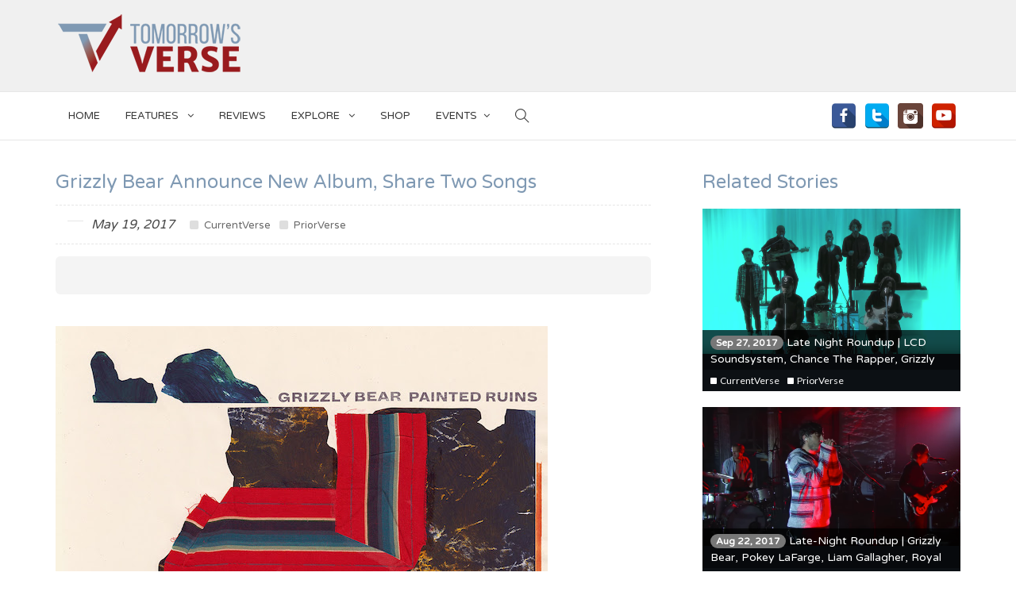

--- FILE ---
content_type: text/html; charset=UTF-8
request_url: https://tomorrowsverse.com/story/-61-33152.html
body_size: 7467
content:
<!doctype html>
<!--[if lt IE 7]>      <html class="no-js lt-ie9 lt-ie8 lt-ie7" lang=""> <![endif]-->
<!--[if IE 7]>         <html class="no-js lt-ie9 lt-ie8" lang=""> <![endif]-->
<!--[if IE 8]>         <html class="no-js lt-ie9" lang=""> <![endif]-->
<!--[if gt IE 8]><!--> <html class="no-js" lang=""> <!--<![endif]-->
<head>
	<base href="https://tomorrowsverse.com/" />
    <title>Grizzly Bear Announce New Album, Share Two Songs - Tomorrow's Verse</title> 
    <meta name="Copyright" content="Copyright Tomorrow's Verse 2016. All Rights Reserved.">
    <meta charset="utf-8" />
	<meta http-equiv="X-UA-Compatible" content="IE=edge,chrome=1">
    <meta name="viewport" content="width=device-width, initial-scale=1">
    
        	<meta name="author" content="Tomorrow's Verse">
            
    <meta http-equiv="content-type" content="text/html;charset=utf-8" />
<meta name="content-language" content="en" />
<meta name="robots" content="index, follow" />
<meta name="description" content="The band recently shared two songs from Painted Ruins, titled “Mourning Sound” and “Three Rings,” offering a first glimpse at the long-awaited record." /> 
    	<!-- FAVICON -->
        <link rel="apple-touch-icon" sizes="57x57" href="/apple-touch-icon-57x57.png">
        <link rel="apple-touch-icon" sizes="60x60" href="/apple-touch-icon-60x60.png">
        <link rel="apple-touch-icon" sizes="72x72" href="/apple-touch-icon-72x72.png">
        <link rel="apple-touch-icon" sizes="76x76" href="/apple-touch-icon-76x76.png">
        <link rel="apple-touch-icon" sizes="114x114" href="/apple-touch-icon-114x114.png">
        <link rel="apple-touch-icon" sizes="120x120" href="/apple-touch-icon-120x120.png">
        <link rel="apple-touch-icon" sizes="144x144" href="/apple-touch-icon-144x144.png">
        <link rel="apple-touch-icon" sizes="152x152" href="/apple-touch-icon-152x152.png">
        <link rel="apple-touch-icon" sizes="180x180" href="/apple-touch-icon-180x180.png">
        <link rel="icon" type="image/png" href="/favicon-32x32.png" sizes="32x32">
        <link rel="icon" type="image/png" href="/favicon-194x194.png" sizes="194x194">
        <link rel="icon" type="image/png" href="/favicon-96x96.png" sizes="96x96">
        <link rel="icon" type="image/png" href="/android-chrome-192x192.png" sizes="192x192">
        <link rel="icon" type="image/png" href="/favicon-16x16.png" sizes="16x16">
        <link rel="manifest" href="/manifest.json">
        <link rel="mask-icon" href="/safari-pinned-tab.svg" color="#5bbad5">
        <meta name="msapplication-TileColor" content="#da532c">
        <meta name="msapplication-TileImage" content="/mstile-144x144.png">
        <meta name="theme-color" content="#ffffff">
        <meta name="google-site-verification" content="k33Y36Pyco3uLmMYb-tbu4PvM_Mv33e2hwiJpZWK0Mc" />
                <!-- <meta property="fb:app_id" content="153367228074018" /> -->
        <meta property="fb:admins" content="1021903049"/>
                        	<meta name="twitter:card" content="summary_large_image" />
        	<meta name="twitter:site" content="https://tomorrowsverse.com/story/-61-33152.html" />
        	        	 <meta name="twitter:title" content="Grizzly Bear Announce New Album, Share Two Songs" />
        	        		<meta name="twitter:description" content="The band recently shared two songs from Painted Ruins, titled “Mourning Sound” and “Three Rings,” offering a first glimpse at the long-awaited record." />
        	        	        	<meta name="twitter:image" content="https://tomorrowsverse.com/upload/stories/33152.jpg" />
        	
			<meta property="og:url"                content="https://tomorrowsverse.com/story/-61-33152.html" />
			<meta property="og:type"               content="article" />
			<meta property="og:title"              content="Grizzly Bear Announce New Album, Share Two Songs" />
			
						<meta property="og:image"              content="https://tomorrowsverse.com/upload/stories/33152.jpg" />
						        		<meta name="og:description" content="The band recently shared two songs from Painted Ruins, titled “Mourning Sound” and “Three Rings,” offering a first glimpse at the long-awaited record." />
        		            <!-- FAVICON -->
        
                
         
                        
        
        
    	 
    	        	 
            	 
    	 
		 
		 
		
		
		
	<link href="https://tomorrowsverse.com/css/public/bootstrap.min.css" media="screen" rel="stylesheet" type="text/css" />
<link href="https://tomorrowsverse.com/css/public/font-icons.css" media="screen" rel="stylesheet" type="text/css" />
<link href="https://tomorrowsverse.com/css/public/jquery.bxslider.css" media="screen" rel="stylesheet" type="text/css" />
<link href="https://tomorrowsverse.com/css/public/styles.css?ver=1.0.3" media="screen" rel="stylesheet" type="text/css" />
<link href="https://tomorrowsverse.com/css/public/lightgallery.css" media="screen" rel="stylesheet" type="text/css" />
<link href="https://tomorrowsverse.com/css/public/animation/animation.css" media="screen" rel="stylesheet" type="text/css" />
<link href="https://tomorrowsverse.com/css/public/queries.css" media="screen" rel="stylesheet" type="text/css" />	<link rel="stylesheet" href="//code.jquery.com/ui/1.12.1/themes/base/jquery-ui.css">
    <style type="text/css">
        .ui-autocomplete { height: 200px; overflow-y: scroll; overflow-x: hidden; width: 360px; padding-top: 20px;}
        
    </style>
	<script src="https://tomorrowsverse.com/js/public/modernizr-2.8.3-respond-1.4.2.min.js"></script>
   	<script src="http://ajax.googleapis.com/ajax/libs/jquery/1.11.2/jquery.min.js"></script>
    <script>window.jQuery || document.write('<script src="https://tomorrowsverse.com/js/public/jquery-1.11.2.min.js"><\/script>')</script>

<!-- Facebook Pixel Code -->
<script>
!function(f,b,e,v,n,t,s){if(f.fbq)return;n=f.fbq=function(){n.callMethod?
n.callMethod.apply(n,arguments):n.queue.push(arguments)};if(!f._fbq)f._fbq=n;
n.push=n;n.loaded=!0;n.version='2.0';n.queue=[];t=b.createElement(e);t.async=!0;
t.src=v;s=b.getElementsByTagName(e)[0];s.parentNode.insertBefore(t,s)}(window,
document,'script','https://connect.facebook.net/en_US/fbevents.js');
fbq('init', '1758700871052315', {
em: 'insert_email_variable,'
});
fbq('track', 'PageView');
fbq('track', 'AddToCart');
fbq('track', 'Purchase', {value: '0.00', currency: 'USD'});
</script>
<noscript><img height="1" width="1" style="display:none"
src="https://www.facebook.com/tr?id=1758700871052315&ev=PageView&noscript=1"
/></noscript>
<!-- DO NOT MODIFY -->
<!-- End Facebook Pixel Code -->

</head>
	<body>
<script>
(function(i,s,o,g,r,a,m){i['GoogleAnalyticsObject']=r;i[r]=i[r]||function(){
  (i[r].q=i[r].q||[]).push(arguments)},i[r].l=1*new Date();a=s.createElement(o),
m=s.getElementsByTagName(o)[0];a.async=1;a.src=g;m.parentNode.insertBefore(a,m)
})(window,document,'script','https://www.google-analytics.com/analytics.js','ga');

  ga('create', 'UA-12430193-1', 'auto');
  ga('send', 'pageview');

</script>
   	    <header class="main-header">
        
        <div class="logo-area">
            <div class="container">
                <div class="row">
                <div class="col-sm-4">
                    <a href="https://tomorrowsverse.com/" class="logo"><img src="https://tomorrowsverse.com/images/public/logo-large.png" alt="Tomorrow's Verse"/></a>
                </div>
                
                <div class="col-sm-8 text-right">
					<script src="//ap.lijit.com/www/delivery/fpi.js?z=517387&width=728&height=90"></script>                     
                </div>
                </div>
            </div>
        </div>
        
    	

<nav class="navbar navbar-default no-border-radius dropdown-onhover no-border" id="main_navbar" role="navigation">
    		<div class="container">
    			<!-- Brand and toggle get grouped for better mobile display -->
    			<div class="navbar-header">
    				<button type="button" class="navbar-toggle" data-toggle="collapse" data-target="#navbar-collapse-1">
    				<span class="sr-only">Toggle navigation</span>
    				<span class="icon-bar"></span><span class="icon-bar"></span><span class="icon-bar"></span>
    				</button>
    				<a class="navbar-brand" href="https://tomorrowsverse.com/"><img src="https://tomorrowsverse.com/images/public/logo-icon.png" alt="Tomorrow's Verse"/></a>
    			</div>

    			<div class="collapse navbar-collapse" id="navbar-collapse-1">
    				
    				<ul class="nav navbar-nav navbar-left">
                        <li><a href="https://tomorrowsverse.com/" class="navbar-link navbar-left">Home</a></li>
    					<!-- dropdown default -->
    					
                        <li class="dropdown-short">
                            <a data-toggle="dropdown" href="javascript:void(0);" class="dropdown-toggle" aria-expanded="true">Features <span class="caret"></span></a>
                            <ul class="dropdown-menu">
                                <li><a href="https://tomorrowsverse.com/stories/category-56/page-1/"> RECENT FEATURES</a></li>
                            </ul>
                        </li>

                        <li><a href="https://tomorrowsverse.com/stories/category-5/page-1/" class="navbar-link navbar-left">Reviews</a></li>


    					 <li class="dropdown-short">
	    						<a data-toggle="dropdown" href="javascript:void(0);" class="dropdown-toggle" aria-expanded="true">EXPLORE <span class="caret"></span></a>
	    						<ul class="dropdown-menu">
	    							
		                        <li><a href="https://tomorrowsverse.com/song-statistics/phish-song-statistcs/the-phish-tour-announcement-infographic/" class="navbar-link navbar-left">THE PHISH TOUR ANNOUNCEMENT INFOGRAPHIC</a></li>
		                        <li><a href="https://tomorrowsverse.com/song-statistics/phish-song-statistcs/phish-rotation-infographic/" class="navbar-link navbar-left">THE PHISH ROTATION INFOGRAPHIC</a></li>
		                        <li><a href="https://tomorrowsverse.com/song-statistics/widespread-panic-song-statistics/widespread-panic-halloween-cover-debuts-chart/" class="navbar-link navbar-left">WIDESPREAD PANIC HALLOWEEN COVER DEBUTS CHART</a></li>

                                <li><a href="https://tomorrowsverse.com/stories/category-104/page-1/" class="navbar-link navbar-left">PHOTOS</a></li>
                                <li><a href="https://tomorrowsverse.com/stories/category-71/page-1/" class="navbar-link navbar-left">AUDIO</a></li>
	    						</ul>
	    					</li>  

                         <li><a href="https://tomorrowsverse.com/shop/" class="navbar-link navbar-left">SHOP <span class="hidden-sm hidden-md hidden-lg">Shopping Cart</span></a></li>
                        <li class="dropdown-short">
                            <a data-toggle="dropdown" href="javascript:void(0);" class="dropdown-toggle" aria-expanded="true">EVENTS<span class="caret"></span></a>
                            <ul class="dropdown-menu">
                                <li><a href="https://tomorrowsverse.com/events/">EVENTS</a></li>
                                <li><a href="https://tomorrowsverse.com/face-value-tickets/">TICKETS</a></li>
                                <li><a href="https://tomorrowsverse.com/events/contests-shows/"> CONTESTS</a></li>
                                <!-- <li><a href="https://tomorrowsverse.com/venues/"> VENUES</a></li> -->
                            </ul>
                        </li>   
                        <!-- <li class="dropdown-short">
    						<a data-toggle="dropdown" href="javascript:void(0);" class="dropdown-toggle" aria-expanded="true"><i class="ti-lock hidden-lg hidden-md" style="font-size:18px; position:relative; top:3px;"></i>&nbsp;<span class="hidden-sm">Account</span><span class="caret"></span></a>
    						<ul class="dropdown-menu">
    						    							<li><a href="https://tomorrowsverse.com/login/">SIGN IN</a></li>
    							<li><a href="https://tomorrowsverse.com/register/">SIGN UP</a></li>
    							<li><a href="https://tomorrowsverse.com/forgot-password/">FORGOT PASSWORD?</a></li>
    						    						</ul>
    					</li> -->
    					<li class="dropdown-grid">
                            <a data-toggle="dropdown" href="javascript:;" class="dropdown-toggle"><i class="ti-search" style="font-size: 18px; position: relative; line-height: 22px; top: 4px;"></i> <span class="hidden-sm hidden-md hidden-lg">Search</span> <span class="caret hidden-sm hidden-md hidden-lg"></span></a>
                            <div class="dropdown-grid-wrapper" role="menu">
                              <div class="dropdown-menu col-sm-4 col-lg-4">
                                <form class="no-margin" method="get" id="form_search" action="https://tomorrowsverse.com/search/">
                                  <div class="input-group">
                                     
                                    <input type="text" name="s" class="form-control" id="search" placeholder="Insert min 3 char for auto-suggest" autocomplete="off" value="">
                                      <span class="input-group-btn"><button class="btn btn-default" type="submit">Search!</button></span>
                                      
                                  </div>
                                </form>
                              </div>
                            </div>
                          </li>
                        
    				</ul>
    				<ul class="nav navbar-nav navbar-right hidden-sm visible-lg">
                        <li class="social-link"><a class="navbar-link navbar-left" target="_blank" href="https://www.facebook.com/tomorrowsverse/"><img src="https://tomorrowsverse.com/images/public/social-facebook.png"/></a></li>
                        <li class="social-link"><a class="navbar-link navbar-left" target="_blank" href="https://twitter.com/tomorrowsverse"><img src="https://tomorrowsverse.com/images/public/social-twitter.png"/></a></li>
                        <li class="social-link"><a target="_blank" class="navbar-link navbar-left" href="http://instagram.com/tomorrowsverse"><img src="https://tomorrowsverse.com/images/public/social-instagram.png"/></a></li>
                        <li class="social-link"><a class="navbar-link navbar-left" target="_blank" href="https://www.youtube.com/channel/UCjdgAK_ZvNHWx5KnHk1hVoQ"><img src="https://tomorrowsverse.com/images/public/social-youtube.png"/></a></li>
                        
    				</ul>
    			</div>
    		</div>
    	</nav>    </header>
    
<div class="modal fade" id="subscribe-modal" tabindex="-1" role="dialog" aria-labelledby="subscribe-modal-label" style="display:none;">
  <div class="modal-dialog" role="document">
    <div class="modal-content">
      <div class="modal-body">
      <button type="button" class="close" data-dismiss="modal" aria-label="Close"><span aria-hidden="true">&times;</span></button>
      <div class="subscribe-modal-wrap">
      <div class="section-title-home clearfix">
       <h2>The Barn Presents is now </h2>
      </div>
        <!-- Begin MailChimp Signup Form -->
        <img src="https://tomorrowsverse.com/images/public/logo-large.png" alt="Tomorrow's Verse" />
        <div id="mc_embed_signup">
        <form action="//thebarnpresents.us2.list-manage.com/subscribe/post?u=0c4487899bdfb23e3c6407598&amp;id=93067145ca" method="post" id="mc-embedded-subscribe-form" name="mc-embedded-subscribe-form" class="validate" target="_blank" novalidate>
            <div id="mc_embed_signup_scroll">
            <label for="mce-EMAIL">Subscribe To The Tomorrow's Verse Newsletter</label>
            <div class="input-group">
   
            <input type="email" value="" name="EMAIL" class="email form-control" id="mce-EMAIL" placeholder="Email" required>
            <!-- real people should not fill this in and expect good things - do not remove this or risk form bot signups-->
            <div style="position: absolute; left: -5000px;" aria-hidden="true"><input type="text" name="b_0c4487899bdfb23e3c6407598_93067145ca" tabindex="-1" value=""></div>
            <span class="input-group-btn"><input type="submit" value="Subscribe" name="subscribe" id="mc-embedded-subscribe" class="button btn btn-primary"></span>
            </div>
            
                </div><!-- /input-group -->
        </form>
        
        <div class="social-btns">
         <a target="_blank" href="https://www.facebook.com/tomorrowsverse/" class="facebook"> <span class="fa fa-facebook-square"></span> Like us on Facebook </a>
            <a target="_blank" href="https://twitter.com/tomorrowsverse" class="twitter"> <span class="fa fa-twitter-square"></span> Follow us on Twitter </a>
        </div>
        </div>
        </div>
      </div>
    </div>
  </div>
</div>          
	<section class="content-section">
         <div class="container">
            
           
        <div class="row">
           <div class="col-md-8 stories-content story-single">
                <div class="stories-article">
                    
                     <h3>Grizzly Bear Announce New Album, Share Two Songs</h3> 
                    <div class="story-meta"> 
                     <p class="story-date">May 19, 2017</p>  
                     <p class="genres-sq"><a class="category" href="https://tomorrowsverse.com/stories/category-103/page-1/"><i class="fa fa-square"></i> CurrentVerse</a> <a class="category" href="https://tomorrowsverse.com/stories/category-1555/page-1/"><i class="fa fa-square"></i> PriorVerse</a></p>
                    </div>
                    <div class="social-meta">
	                   	<div id="fb-root"></div>
						<script>(function(d, s, id) {
						  var js, fjs = d.getElementsByTagName(s)[0];
						  if (d.getElementById(id)) return;
						  js = d.createElement(s); js.id = id;
						  js.src = "//connect.facebook.net/en_US/sdk.js#xfbml=1&version=v2.5&appId=153367228074018";
						  fjs.parentNode.insertBefore(js, fjs);
						}(document, 'script', 'facebook-jssdk'));</script>
						<div class="fb-like" data-href="https://tomorrowsverse.com/story/-61-33152.html" data-layout="standard" data-action="like" data-show-faces="true" data-share="true"></div>
						<script type="text/javascript" src="//s7.addthis.com/js/300/addthis_widget.js#pubid=ra-58cecc6726665b58"></script>
						<br>
						<div class="addthis_inline_share_toolbox" style="margin-top: 5px;"></div>
                    </div>
                	
                        		            	<script>
    						  window.twttr = (function (d,s,id) {
    						      var t, js, fjs = d.getElementsByTagName(s)[0];
    						      if (d.getElementById(id)) return; js=d.createElement(s); js.id=id;
    						      js.src="https://platform.twitter.com/widgets.js";
    						      fjs.parentNode.insertBefore(js, fjs);
    						      return window.twttr || (t = { _e: [], ready: function(f){ t._e.push(f) } });
    						  }(document, "script", "twitter-wjs"));
    						</script>
    						
    		                <script async defer src="//platform.instagram.com/en_US/embeds.js"></script><p></p>
<p><img class="post-img-wrap" alt="" src="/upload/2017.5.16/Grizzly%20Bear%20painted%20ruins.jpg" style="width: 620px; height: 620px;" /></p>
<p>Grizzly Bear have announced their follow-up to 2012’s <i>Shields</i>, titled <i>Painted Ruins</i>.</p>
<p>The band’s third full-length record will be out August 18, and was produced by the band’s Chris Taylor.</p>
<p>The band recently shared two songs from <i>Painted Ruins</i>, titled “Mourning Sound” and “Three Rings,” offering a first glimpse at the long-awaited record.</p>
<p>“Mourning Sound” features a driving, punchy bass line beneath a dense web of synthesizers and guitars. “Three Rings” has a percussive backing and especially haunting vocals from Edward Droste. Both feature an aching complexity that fans should be quick to embrace, the many layers and clean production in line with previous releases.</p>
<p>The band also announced their first tour dates since 2013, though no Chicago shows have been confirmed as of yet. </p>
<p>Listen to the songs below.</p>
<p>"Mourning Sound:"</p>
<p><iframe allowfullscreen="" frameborder="0" height="315" src="https://www.youtube.com/embed/pOtH-Md4U-g" width="560"></iframe></p>
<p>"Three Rings:"</p>
<p><iframe allowfullscreen="" frameborder="0" height="315" src="https://www.youtube.com/embed/PZ8LB6KHHMs" width="560"></iframe></p>                    
                   
										<div class="stories-sidebar" style="padding-left: 0px;">
					<h3>Story Tags</h3>   
               
               		<ul class="tags-list">
						<li><a href="https://tomorrowsverse.com/stories/tag-3060/page-1/">Chris Taylor</a></li> <li><a href="https://tomorrowsverse.com/stories/tag-3061/page-1/">Edward Droste</a></li> <li><a href="https://tomorrowsverse.com/stories/tag-3059/page-1/">Grizzly Bear</a></li> <li><a href="https://tomorrowsverse.com/stories/tag-3062/page-1/">Mourning Sound</a></li> <li><a href="https://tomorrowsverse.com/stories/tag-3064/page-1/">Painted Ruins</a></li> <li><a href="https://tomorrowsverse.com/stories/tag-3063/page-1/">Three Rings</a></li>					</ul>
					</div>
                    


                                        
                    <div class="fb-comments" data-numposts="5"></div>
                    

                </div>
               
            
            </div>
            
            <div class="col-md-4 stories-sidebar">
						<h3>Related Stories</h3>
			 <div class="articles related-articles">
                 
                 <div class="row">
                                                                                        <div class="col-sm-4 col-md-12">
                        <div class="article">
                            <a href="https://tomorrowsverse.com/story/-219-33620.html"><img src="https://tomorrowsverse.com/upload/stories/33620.jpg" alt="Late Night Roundup | LCD Soundsystem, Chance The Rapper, Grizzly Bear & More" class="article-image" /></a>
                            <div class="article-description">
                                <p><a href="https://tomorrowsverse.com/story/-219-33620.html"><span class="badge">Sep 27, 2017</span> Late Night Roundup | LCD Soundsystem, Chance The Rapper, Grizzly Bear & More</a></p>
                                <div class="article-categories"> <a class="category" href="https://tomorrowsverse.com/stories/category-103/page-1/"><i class="square" ></i> CurrentVerse</a><a class="category" href="https://tomorrowsverse.com/stories/category-1555/page-1/"><i class="square" ></i> PriorVerse</a> </div>
                            </div>
                         </div>
                     </div>
                     
				                                      <div class="col-sm-4 col-md-12">
                        <div class="article">
                            <a href="https://tomorrowsverse.com/story/-172-33481.html"><img src="https://tomorrowsverse.com/upload/stories/33481.jpg" alt="Late-Night Roundup | Grizzly Bear, Pokey LaFarge, Liam Gallagher, Royal Blood, Blackberry Smoke" class="article-image" /></a>
                            <div class="article-description">
                                <p><a href="https://tomorrowsverse.com/story/-172-33481.html"><span class="badge">Aug 22, 2017</span> Late-Night Roundup | Grizzly Bear, Pokey LaFarge, Liam Gallagher, Royal Blood, Blackberry Smoke</a></p>
                                <div class="article-categories"> <a class="category" href="https://tomorrowsverse.com/stories/category-103/page-1/"><i class="square" ></i> CurrentVerse</a><a class="category" href="https://tomorrowsverse.com/stories/category-1555/page-1/"><i class="square" ></i> PriorVerse</a> </div>
                            </div>
                         </div>
                     </div>
                     
				                  </div>
                 

             </div>
						<div class="sidebar-ads">
			<script type="text/javascript">
  ( function() {
    if (window.CHITIKA === undefined) { window.CHITIKA = { 'units' : [] }; };
    var unit = {"calltype":"async[2]","publisher":"tomorrowsverse","width":300,"height":600,"sid":"Chitika Default"};
    var placement_id = window.CHITIKA.units.length;
    window.CHITIKA.units.push(unit);
    document.write('<div id="chitikaAdBlock-' + placement_id + '"></div>');
}());
</script>
<script type="text/javascript" src="//cdn.chitika.net/getads.js" async></script>
</div>           	</div>
           	
           	               
        </div>
          
             
             
         </div>
    </section>
    
    

	<footer class="page-footer">
        <div class="container clearfix">
        
                <div class="col-sm-3 footer-copyc">
                    <img src="https://tomorrowsverse.com/images/public/logo-footer.png" class="footer-logo" alt="Tomorrow's Verse" />
                    <p class="text-center">&#169; Copyright 2026. <br/> <a href="https://tomorrowsverse.com/">www.tomorrowsverse.com</a> <br/> All Rights Reserved.</p>
                </div>
            
                <div class="footer-meta col-sm-9">
                    <div class="row">
                        <div class="col-sm-6 col-md-3 footer-links">
                            <h3><span class="ti-check"></span> Information</h3>
                            <ul>
                                <li><a href="https://tomorrowsverse.com/about/faq/">FAQ</a></li>
                                <li><a href="https://tomorrowsverse.com/about/">About Us</a></li>
                                <li><a href="https://tomorrowsverse.com/about/contact/">Contact Us</a></li>
                                <li><a href="https://tomorrowsverse.com/login/">Member Login</a></li>
                                <li><a href="https://tomorrowsverse.com/register/">Create Account</a></li>
                                
                            </ul>
                        </div>
                        
                        <div class="col-sm-6 col-md-5 footer-links">
                            <h3><span class="ti-medall"></span> Explore</h3>
                            <ul>
                                <li><a href="https://tomorrowsverse.com/shop/">Shop</a></li>
                                <li><a href="https://tomorrowsverse.com/stories/">News</a></li>
                                <li><a href="https://bitcoinx.com/">Crypto casino</a></li>
                                
                            </ul>
                        </div>

                        
                        <div class="col-sm-12 col-md-4 footer-links">
                        <h3><span class="ti-comments"></span> Social</h3>
                        <ul>
                                <li><a target="_blank" href="https://www.facebook.com/tomorrowsverse/"><span class="fa fa-facebook"></span> Facebook</a></li>
                                <li><a target="_blank" href="https://twitter.com/tomorrowsverse"><span class="fa fa-twitter"></span> Twitter</a></li>
                                <li><a target="_blank" href="http://instagram.com/tomorrowsverse"><span class="fa fa-instagram"></span> Instagram</a></li>
                                <li><a target="_blank" href="https://www.youtube.com/channel/UCjdgAK_ZvNHWx5KnHk1hVoQ"><span class="fa fa-youtube"></span> Youtube</a></li>
                            </ul> 
                       
                        </div>                
                            
                    </div>
                    
                    
                </div>

        </div>
            </footer>	

    <script src="https://code.jquery.com/ui/1.12.1/jquery-ui.js"></script>
    <script src="https://tomorrowsverse.com/js/public/bootstrap.min.js" type="text/javascript"></script>
    <script src="https://tomorrowsverse.com/js/public/main.js" type="text/javascript"></script>
    
     
    <script type="text/javascript" src="https://tomorrowsverse.com/js/public/lightgallery.js"></script>
<script type="text/javascript" src="https://cdnjs.cloudflare.com/ajax/libs/jquery-mousewheel/3.1.13/jquery.mousewheel.min.js"></script>
<script type="text/javascript" src="https://tomorrowsverse.com/js/public/lg-thumbnail.js"></script>
<script type="text/javascript" src="https://tomorrowsverse.com/js/public/lg-video.js"></script>
<script type="text/javascript" src="https://tomorrowsverse.com/js/public/lg-autoplay.js"></script>
<script type="text/javascript" src="https://tomorrowsverse.com/js/public/lg-zoom.js"></script>
<script type="text/javascript" src="https://tomorrowsverse.com/js/public/story-single.js"></script> 
    <script>
        $( function() {
            $( "#search" ).autocomplete({
                minLength: 3,
                max:10,
                source: function( request, response ) {
                    //console.log('da');
                    $.getJSON( "/search/search-autocomplete", request, function( data, status, xhr ) {
                        response( data );
                        // if(data.length > 9) {
                        //     $('.ui-autocomplete').css('overflow-y','scroll');
                        // }
                        // else
                        // {
                        //     $('.ui-autocomplete').css('overflow-y','hidden');
                        // }
                    });
                },
                select: function(event, ui) {
                    if(ui.item){
                        $('#search').val(ui.item.value);
                    }
                    $('#form_search').submit();
                }
            });
        } );
    </script>
    <script type="text/javascript">
    $(window).load(function(){
    	var currenturl = window.location.href;
    	var res = currenturl.split("#");
    	var pop = document.getElementById('subscribe-modal');
    	if(res['1'] && res['1'] == 'thebarnpresents'){
    		$('#subscribe-modal').modal('show');
        } else {
        	$('#subscribe-modal').modal('hide');
        }
    });
	</script>
    
  
<!-- Twitter universal website tag code -->
<script>
!function(e,n,u,a){e.twq||(a=e.twq=function(){a.exe?a.exe.apply(a,arguments):
a.queue.push(arguments);},a.version='1',a.queue=[],t=n.createElement(u),
t.async=!0,t.src='//static.ads-twitter.com/uwt.js',s=n.getElementsByTagName(u)[0],
s.parentNode.insertBefore(t,s))}(window,document,'script');
// Insert Twitter Pixel ID and Standard Event data below
twq('init','nv4oy');
twq('track','PageView');
</script>
<!-- End Twitter universal website tag code -->
 
    </body>
</html>

--- FILE ---
content_type: text/css
request_url: https://tomorrowsverse.com/css/public/queries.css
body_size: 1307
content:
@media screen and (max-width:1200px) {

    img {
        max-width: 100%;
        height: auto;
    }
    
    .intro .intro-content {
        padding-left: 20px;   
    }
    
    footer .footer-meta .footer-news {
        border-left: 0 !important;
        border-top: 1px solid #373f4a;
        margin-top: 30px;
        padding: 30px 20px;
    }
    
    .events-btn-cal .btn-cal-narrow {
        font-size: 20px;
    }
    
    .current-space {
        font-size: 32px;
    }
    
    .upcoming-eventsH {
        font-size: 24px;
    }
    
}

@media screen and (max-width:1024px) {
	
	
	
}

/* Responsive nav kicks in */
@media screen and (max-width:991px) {
	.events-btn-cal .btn-cal-narrow {
        font-size: 16px;
    }
    
    .current-space {
        font-size: 22px;
    }
    
    .upcoming-eventsH {
        font-size: 17px;
    }
    
    .events-btn-cal .btn-cal-narrow.active span {
        font-size: 14px;
    }
    
    .events-btn-cal {
        padding-top: 50px;
    }
    
    .btn-space-prev, .btn-space-next {
        font-size: 20px;
    }
    
    .event-list-style a.event-item {
    }
    
    .event-view-more, .event-goto {
        float: none;
        display: inline-block;
    }
    
    .event-goto {
        margin-left: 15
            px;
    }
    

    }   

    @media screen and (max-width:768px) {
        
        .logo-area {
            padding:5px 0 20px 0
        }
        
        .logo-area .logo {
            text-align: center;
            margin: 15px 0;
        }
        
        #main_navbar .navbar-brand {
            opacity: 1;
            padding: 4px 10px 0 0;
            margin-left: 20px;
            width:50px;
            
        }
		
        footer.page-footer {
             background:#1c242f;
            text-align: center;
        }
        
        footer.page-footer .footer-copyc p br {
            display: none;
        }
        
        footer.page-footer .footer-meta {
            padding: 20px 0;   
        }
        
        footer.page-footer .footer-meta .footer-social, footer.page-footer .footer-meta .footer-news {
            padding: 20px;   
        }
        
        .articles .article.article-featured .article-description {
            width:80%;
        }
        
        
        .events-btn-cal .btn-cal-narrow {
        font-size: 16px;
            
        }

        .current-space {
            font-size: 30px;
            text-align: left;
            padding-left: 10px;
        }

        .upcoming-eventsH {
            font-size: 24px;
            text-align: left;
            margin-top: 0;
            padding-top: 0;
            display: none;
        }

        .events-btn-cal .btn-cal-narrow.active span {
            font-size: 18px;
        }

        .events-btn-cal {
            padding-top: 0px;
            padding-bottom: 30px;
            text-align: left !important;
            width: 100%;
        }

        .btn-space-prev, .btn-space-next {
            font-size: 20px;
        }
        
        .stickIndex {
            top: 32px;
        }
        
        .stickIndex .index-list {
            max-width: 100%;
            overflow-x: scroll;
            white-space: nowrap;
        }
        
        .venue-single .venue-map {
            position: relative;
            min-height: 300px;
    
        }
        
        .venue-single .venue-map #canvas {
            height: 300px !important
        }
        
        .articles.related-articles .col-sm-4 {
            display: block;
            width: 100%;
        }
        
        .articles.related-articles .article {
            text-align: center;
            max-height: none;
        }
        
        .articles.related-articles .article .article-description {
            position: relative;
        }
        
        .articles.related-articles .article .article-description p {
            background: #fff;
        }
        
        .articles.related-articles .article .article-description p a {
            color:#383838
        }
        
        .articles .article > a:empty {
            padding-top: 67%;
        }
        
        .articles.articles-square .article > a:empty {
            padding-top: 50%;
        }
        
        .related-articles .article > a:empty {
            padding-top: 50%;
        }
        
        .event-single .panel-heading .panel-title {
            padding-right: 20px;
            text-align: center;
        }
        
        .event-single .panel-heading .panel-title .btn-add-fav {
            position: relative;
            display: block;
            top: 0px;
            right: 0;
            margin-top: 10px;
        }
        
        .events-accordion .panel-heading .panel-title > a {
            font-size: 19px;
        }
        
        .event-info-wrap .event-info-row .event-info-block h4 {
            font-size: 16px;
        }
        
        .event-info-wrap .events-band-list li {
            font-size: 15px;
        }
        
        .events-accordion .panel-heading .panel-title .goto-event {
            text-align: center;
            padding-top: 0;
            padding-bottom: 15px;
        }
        
        .events-accordion .panel-heading .panel-title .event-title > div {
            text-align: center;
            padding-bottom: 5px;
        }
        
        .events-accordion .panel-heading .badge {
            display: inline-block;
        }
        
        .events-accordion .panel-heading .panel-title .event-ttl {
            display: inline-block;
        }
        
        .events-accordion .panel-heading .panel-title span.other {
            display: inline-block;
        }
        
        .articles.related-articles .article { 
            height: auto;
        }
        
        .articles.related-articles .article > a { 
            height: 220px;
            overflow: hidden;
            display: block;
        }
        
        .stories-sidebar {
            padding-left: 0;
        }
    
    
    }

	@media screen and (max-width:640px) {
        
        .articles.articles-vertical .col-xs-5 {
            width:100%;
            float:none;
            display: block;
        }
        
        .articles.articles-vertical .article-featured-vert {
            max-height: none;
            text-align: center;
            
        }
        
        .articles.articles-vertical .article-featured-vert .article-description {
            bottom:0;
            width:100%;
        }
        
        .articles.articles-vertical .article-featured-vert .article-description p {
            color:#fff;
        }
		
        .articles.articles-vertical .article-featured-vert .article-description p a {
            color:#fff;
        }
        
         .articles.articles-vertical .col-xs-7 {
            width:100%;
            float:none;
            display: block;
             padding: 0 30px;
        }
        
        
	}

	@media screen and (max-width:480px) {
        .articles .col-xs-6 {
            display: block;
            width: 100%;
        }
        
        
        .articles .article {
            text-align: center;
            max-height: none;
            background: none;
            height: auto;
        }
        
        .articles .article .article-description {
            position: relative;
        }
        
        .articles .article .article-description p {
            background: none;
        }
        
        .articles .article.article-featured .article-description p {
            font-size: 14px;
            padding: 5px 10px;
            line-height: 21px;
            max-height: 50px;
        }
        
        .articles .article .article-description p a {
            color:#383838
        }
        
        .articles .article.article-featured {
            max-height: none;
            height: auto;
        }
        
        .articles .article.article-featured .article-description {
            width:100%;
            bottom: 0;
        }
        
        .article-ad {
            margin-bottom: 20px;
        }
        
        .articles.articles-square .article > a:empty {
            padding-top: 40%;
        }
        
        .articles.articles-vertical .article {
            height: auto;
        }
        
        .articles.articles-vertical .article .article-image {
            position: relative;
            width: 100%;
        }
        
        .articles.articles-vertical .article .article-description {
            padding-left: 0;
        }
        
        .articles .article > a {
            display: block;
            overflow: hidden;
            max-height: 220px;
        }
        
        .articles.articles-vertical .article-featured-vert {
            background: none;
        }
        
        .articles.articles-vertical .article-featured-vert .article-description {
            width: 100%;
            bottom: 0%;
            position: relative;
            color:#383838;
        }
        
        .articles.articles-vertical .article-featured-vert .article-description p a {
            color:#383838;
        }
        
        .articles.articles-vertical .article-featured-vert .article-description p {
            color: #383838;
            background: none;
        }
        
	}

	@media screen and (max-width:320px) {
        
	}




--- FILE ---
content_type: application/javascript
request_url: https://tomorrowsverse.com/js/public/story-single.js
body_size: -168
content:
$(document).ready(function() {
            $(".light-gallery").lightGallery();
        });